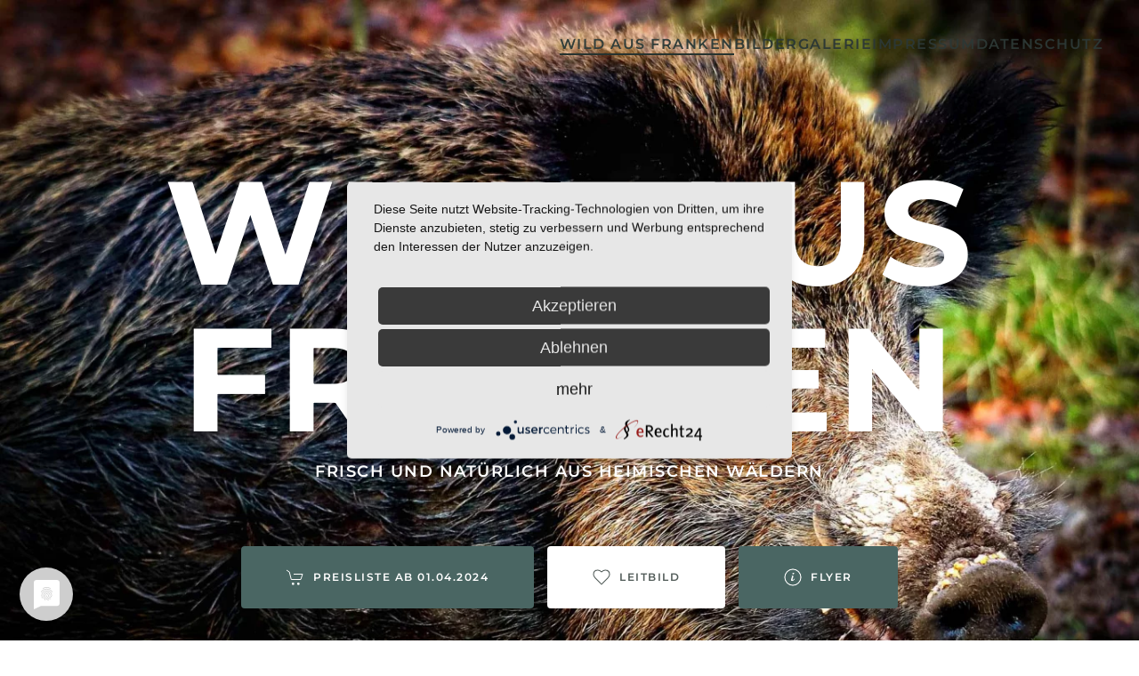

--- FILE ---
content_type: text/html; charset=utf-8
request_url: https://jagdrevier-niedermirsberg.de/
body_size: 5742
content:
<!DOCTYPE html>
<html lang="de-de" dir="ltr">
    <head>
        <meta name="viewport" content="width=device-width, initial-scale=1">
        <link rel="icon" href="/templates/yootheme/packages/theme-joomla/assets/images/favicon.png" sizes="any">
                <link rel="apple-touch-icon" href="/templates/yootheme/packages/theme-joomla/assets/images/apple-touch-icon.png">
        <meta charset="utf-8">
	<meta name="author" content="Jörg Dettmer">
	<meta name="generator" content="MYOB">
	<title>Home</title>
<link href="/media/vendor/joomla-custom-elements/css/joomla-alert.min.css?0.4.1" rel="stylesheet">
	<link href="/media/system/css/joomla-fontawesome.min.css?4.5.33" rel="preload" as="style" onload="this.onload=null;this.rel='stylesheet'">
	<link href="/templates/yootheme/css/theme.12.css?1767113839" rel="stylesheet">
	<link href="/templates/yootheme/css/theme.update.css?4.5.33" rel="stylesheet">
	<link href="/media/plg_system_jcepro/site/css/content.min.css?86aa0286b6232c4a5b58f892ce080277" rel="stylesheet">
<script type="application/json" class="joomla-script-options new">{"joomla.jtext":{"ERROR":"Fehler","MESSAGE":"Nachricht","NOTICE":"Hinweis","WARNING":"Warnung","JCLOSE":"Schließen","JOK":"OK","JOPEN":"Öffnen"},"system.paths":{"root":"","rootFull":"https:\/\/jagdrevier-niedermirsberg.de\/","base":"","baseFull":"https:\/\/jagdrevier-niedermirsberg.de\/"},"csrf.token":"62c8a1e47d6baa9230e6fc0658ff218b"}</script>
	<script src="/media/system/js/core.min.js?a3d8f8"></script>
	<script src="/media/vendor/webcomponentsjs/js/webcomponents-bundle.min.js?2.8.0" nomodule defer></script>
	<script src="/media/system/js/joomla-hidden-mail.min.js?80d9c7" type="module"></script>
	<script src="/media/system/js/messages.min.js?9a4811" type="module"></script>
	<script src="/templates/yootheme/vendor/assets/uikit/dist/js/uikit.min.js?4.5.33"></script>
	<script src="/templates/yootheme/vendor/assets/uikit/dist/js/uikit-icons-balou.min.js?4.5.33"></script>
	<script src="/templates/yootheme/js/theme.js?4.5.33"></script>
	<script type="application/ld+json">{"@context":"https://schema.org","@graph":[{"@type":"Organization","@id":"https://jagdrevier-niedermirsberg.de/#/schema/Organization/base","name":"Wild aus Franken","url":"https://jagdrevier-niedermirsberg.de/"},{"@type":"WebSite","@id":"https://jagdrevier-niedermirsberg.de/#/schema/WebSite/base","url":"https://jagdrevier-niedermirsberg.de/","name":"Wild aus Franken","publisher":{"@id":"https://jagdrevier-niedermirsberg.de/#/schema/Organization/base"}},{"@type":"WebPage","@id":"https://jagdrevier-niedermirsberg.de/#/schema/WebPage/base","url":"https://jagdrevier-niedermirsberg.de/","name":"Home","isPartOf":{"@id":"https://jagdrevier-niedermirsberg.de/#/schema/WebSite/base"},"about":{"@id":"https://jagdrevier-niedermirsberg.de/#/schema/Organization/base"},"inLanguage":"de-DE"},{"@type":"Article","@id":"https://jagdrevier-niedermirsberg.de/#/schema/com_content/article/1","name":"Home","headline":"Home","inLanguage":"de-DE","author":{"@type":"Person","name":"Jörg Dettmer"},"articleSection":"Uncategorised","dateCreated":"2022-01-11T17:47:47+00:00","interactionStatistic":{"@type":"InteractionCounter","userInteractionCount":68120},"isPartOf":{"@id":"https://jagdrevier-niedermirsberg.de/#/schema/WebPage/base"}}]}</script>
	<script>window.yootheme ||= {}; var $theme = yootheme.theme = {"i18n":{"close":{"label":"Schlie\u00dfen"},"totop":{"label":"Zur\u00fcck nach oben"},"marker":{"label":"\u00d6ffnen"},"navbarToggleIcon":{"label":"Men\u00fc \u00f6ffnen"},"paginationPrevious":{"label":"Vorherige Seite"},"paginationNext":{"label":"N\u00e4chste Seite"},"searchIcon":{"toggle":"Suche \u00f6ffnen","submit":"Suche ausf\u00fchren"},"slider":{"next":"N\u00e4chste Folie","previous":"Vorherige Folie","slideX":"Folie %s","slideLabel":"%s von %s"},"slideshow":{"next":"N\u00e4chste Folie","previous":"Vorherige Folie","slideX":"Folie %s","slideLabel":"%s von %s"},"lightboxPanel":{"next":"N\u00e4chste Folie","previous":"Vorherige Folie","slideLabel":"%s von %s","close":"Schlie\u00dfen"}}};</script>
	<script type="application/javascript" src="https://privacy-proxy.usercentrics.eu/latest/uc-block.bundle.js"></script>

<link rel="preconnect" href="//privacy-proxy.usercentrics.eu">
<link rel="preload" href="//privacy-proxy.usercentrics.eu/latest/uc-block.bundle.js" as="script">
    
<script type="application/javascript" src="https://app.usercentrics.eu/latest/main.js" id="_iyRkanBY"></script>

    </head>
    <body class="">

        <div class="uk-hidden-visually uk-notification uk-notification-top-left uk-width-auto">
            <div class="uk-notification-message">
                <a href="#tm-main" class="uk-link-reset">Zum Hauptinhalt springen</a>
            </div>
        </div>

        
        
        <div class="tm-page">

                        


<header class="tm-header-mobile uk-hidden@m tm-header-overlay" uk-header uk-inverse="target: .uk-navbar-container; sel-active: .uk-navbar-transparent">


    
        <div class="uk-navbar-container uk-navbar-transparent">

            <div class="uk-container uk-container-expand">
                <nav class="uk-navbar" uk-navbar="{&quot;align&quot;:&quot;left&quot;,&quot;container&quot;:&quot;.tm-header-mobile&quot;,&quot;boundary&quot;:&quot;.tm-header-mobile .uk-navbar-container&quot;}">

                                        <div class="uk-navbar-left ">

                        
                                                    <a uk-toggle href="#tm-dialog-mobile" class="uk-navbar-toggle">

        
        <div uk-navbar-toggle-icon></div>

        
    </a>
                        
                        
                    </div>
                    
                    
                    
                </nav>
            </div>

        </div>

    



        <div id="tm-dialog-mobile" uk-offcanvas="container: true; overlay: true" mode="slide">
        <div class="uk-offcanvas-bar uk-flex uk-flex-column">

                        <button class="uk-offcanvas-close uk-close-large" type="button" uk-close uk-toggle="cls: uk-close-large; mode: media; media: @s"></button>
            
                        <div class="uk-margin-auto-bottom">
                
<div class="uk-panel" id="module-110">

    
    
<ul class="uk-nav uk-nav-default">
    
	<li class="item-101 uk-active"><a href="/index.php">Wild aus Franken</a></li>
	<li class="item-109"><a href="/index.php/bildergalerie">Bildergalerie</a></li>
	<li class="item-107"><a href="/index.php/impressum"> Impressum</a></li>
	<li class="item-108"><a href="/index.php/datenschutz">Datenschutz</a></li></ul>

</div>

            </div>
            
            
        </div>
    </div>
    
    
    

</header>




<header class="tm-header uk-visible@m tm-header-overlay" uk-header uk-inverse="target: .uk-navbar-container, .tm-headerbar; sel-active: .uk-navbar-transparent, .tm-headerbar">



    
        <div class="uk-navbar-container uk-navbar-transparent">

            <div class="uk-container uk-container-xlarge">
                <nav class="uk-navbar" uk-navbar="{&quot;align&quot;:&quot;left&quot;,&quot;container&quot;:&quot;.tm-header&quot;,&quot;boundary&quot;:&quot;.tm-header .uk-navbar-container&quot;}">

                    
                    
                                        <div class="uk-navbar-right">

                                                    
<ul class="uk-navbar-nav" id="module-1">
    
	<li class="item-101 uk-active"><a href="/index.php">Wild aus Franken</a></li>
	<li class="item-109"><a href="/index.php/bildergalerie">Bildergalerie</a></li>
	<li class="item-107"><a href="/index.php/impressum"> Impressum</a></li>
	<li class="item-108"><a href="/index.php/datenschutz">Datenschutz</a></li></ul>

                        
                                                    
                        
                    </div>
                    
                </nav>
            </div>

        </div>

    







</header>

            
            

            <main id="tm-main" >

                
                <div id="system-message-container" aria-live="polite"></div>

                <!-- Builder #page --><style class="uk-margin-remove-adjacent">@media (max-width: 640px){#page\#0 .el-meta{display: none;}}@media (max-width: 640px){#page\#1 .el-meta{display: none;}}</style>
<div class="uk-section-primary uk-inverse-light uk-section uk-padding-remove-vertical" tm-header-transparent-noplaceholder>
    
        
        
        
            
                
                    <div class="uk-grid tm-grid-expand uk-child-width-1-1 uk-grid-margin">
<div class="uk-grid-item-match uk-light uk-width-1-1@m">
    
        
            
            
                        <div class="uk-panel uk-width-1-1">            
                
                    
<div class="uk-margin-remove-vertical uk-text-center uk-visible@m" uk-slideshow="ratio: false; animation: fade; autoplay: 1;  autoplayInterval: 5000;" id="page#0">
    <div class="uk-position-relative">
        
            <div class="uk-slideshow-items" uk-height-viewport="offset-top: true; min: 600;">                
                    <div class="el-item uk-inverse-light">

    
        
            
                
<picture>
<source type="image/webp" srcset="/templates/yootheme/cache/c1/animal-6903911_1920%20V02-c19eb1d8.webp 768w, /templates/yootheme/cache/51/animal-6903911_1920%20V02-514e8a18.webp 1024w, /templates/yootheme/cache/0b/animal-6903911_1920%20V02-0bad154b.webp 1366w, /templates/yootheme/cache/05/animal-6903911_1920%20V02-059806f7.webp 1600w, /templates/yootheme/cache/75/animal-6903911_1920%20V02-7536ed20.webp 1840w, /templates/yootheme/cache/eb/animal-6903911_1920%20V02-eb8cb528.webp 1920w" sizes="(max-aspect-ratio: 1840/1226) 150vh">
<img src="/templates/yootheme/cache/09/animal-6903911_1920%20V02-09bf7483.jpeg" width="1840" height="1226" alt loading="lazy" class="el-image" uk-cover>
</picture>
            
        
        
                <div class="uk-position-cover uk-flex uk-padding uk-flex-center uk-flex-middle">            <div class="el-overlay uk-panel uk-light uk-margin-remove-first-child">
            

<h2 class="el-title uk-heading-2xlarge uk-margin-top uk-margin-remove-bottom">        Wild aus Franken    </h2>
<div class="el-meta uk-h4 uk-margin-small-top uk-margin-remove-bottom">Frisch und natürlich aus heimischen Wäldern</div>



            </div>        </div>        
    
</div>
                
                    <div class="el-item uk-inverse-light">

    
        
            
                
<picture>
<source type="image/webp" srcset="/templates/yootheme/cache/d0/hare-940973_1920%20V02-d0e56fdf.webp 768w, /templates/yootheme/cache/b3/hare-940973_1920%20V02-b384e103.webp 1024w, /templates/yootheme/cache/08/hare-940973_1920%20V02-0809bafd.webp 1366w, /templates/yootheme/cache/75/hare-940973_1920%20V02-751f9910.webp 1600w, /templates/yootheme/cache/52/hare-940973_1920%20V02-5294e9bb.webp 1840w, /templates/yootheme/cache/1d/hare-940973_1920%20V02-1db433c9.webp 1920w" sizes="(max-aspect-ratio: 1840/1238) 149vh">
<img src="/templates/yootheme/cache/e4/hare-940973_1920%20V02-e47eb836.jpeg" width="1840" height="1238" alt loading="lazy" class="el-image" uk-cover>
</picture>
            
        
        
                <div class="uk-position-cover uk-flex uk-padding uk-flex-center uk-flex-middle">            <div class="el-overlay uk-panel uk-light uk-margin-remove-first-child">
            

<h2 class="el-title uk-heading-2xlarge uk-margin-top uk-margin-remove-bottom">        Wild aus Franken    </h2>
<div class="el-meta uk-h4 uk-margin-small-top uk-margin-remove-bottom">Frisch und natürlich aus heimischen Wäldern</div>



            </div>        </div>        
    
</div>
                
                    <div class="el-item uk-inverse-light">

    
        
            
                
<picture>
<source type="image/webp" srcset="/templates/yootheme/cache/3e/rabbit-1882699_1920%20V02-3e1a95b4.webp 768w, /templates/yootheme/cache/15/rabbit-1882699_1920%20V02-15b5234f.webp 1024w, /templates/yootheme/cache/4f/rabbit-1882699_1920%20V02-4f56bc1c.webp 1366w, /templates/yootheme/cache/f0/rabbit-1882699_1920%20V02-f0d33909.webp 1600w, /templates/yootheme/cache/85/rabbit-1882699_1920%20V02-8592de7a.webp 1840w, /templates/yootheme/cache/1e/rabbit-1882699_1920%20V02-1ec78ad6.webp 1920w" sizes="(max-aspect-ratio: 1840/1226) 150vh">
<img src="/templates/yootheme/cache/76/rabbit-1882699_1920%20V02-769e16f5.jpeg" width="1840" height="1226" alt loading="lazy" class="el-image" uk-cover>
</picture>
            
        
        
                <div class="uk-position-cover uk-flex uk-padding uk-flex-center uk-flex-middle">            <div class="el-overlay uk-panel uk-light uk-margin-remove-first-child">
            

<h2 class="el-title uk-heading-2xlarge uk-margin-top uk-margin-remove-bottom">        Wild aus Franken    </h2>
<div class="el-meta uk-h4 uk-margin-small-top uk-margin-remove-bottom">Frisch und natürlich aus heimischen Wäldern</div>



            </div>        </div>        
    
</div>
                
                    <div class="el-item uk-inverse-light">

    
        
            
                
<picture>
<source type="image/webp" srcset="/templates/yootheme/cache/80/roe-deer-3873484_1920%20V02-80a0df05.webp 768w, /templates/yootheme/cache/34/roe-deer-3873484_1920%20V02-3462fb69.webp 1024w, /templates/yootheme/cache/6e/roe-deer-3873484_1920%20V02-6e81643a.webp 1366w, /templates/yootheme/cache/06/roe-deer-3873484_1920%20V02-060b51b2.webp 1600w, /templates/yootheme/cache/d4/roe-deer-3873484_1920%20V02-d4da8841.webp 1840w, /templates/yootheme/cache/fe/roe-deer-3873484_1920%20V02-fe24efd1.webp 1919w, /templates/yootheme/cache/8f/roe-deer-3873484_1920%20V02-8fce3fc6.webp 1920w" sizes="(max-aspect-ratio: 1840/1227) 150vh">
<img src="/templates/yootheme/cache/5c/roe-deer-3873484_1920%20V02-5c860d03.jpeg" width="1840" height="1227" alt loading="lazy" class="el-image" uk-cover>
</picture>
            
        
        
                <div class="uk-position-cover uk-flex uk-padding uk-flex-center uk-flex-middle">            <div class="el-overlay uk-panel uk-light uk-margin-remove-first-child">
            

<h2 class="el-title uk-heading-2xlarge uk-margin-top uk-margin-remove-bottom">        Wild aus Franken    </h2>
<div class="el-meta uk-h4 uk-margin-small-top uk-margin-remove-bottom">Frisch und natürlich aus heimischen Wäldern</div>



            </div>        </div>        
    
</div>
                
                    <div class="el-item uk-inverse-light">

    
        
            
                
<picture>
<source type="image/webp" srcset="/templates/yootheme/cache/a6/sunrise-1941168_1920-V2-a6b048d9.webp 768w, /templates/yootheme/cache/2c/sunrise-1941168_1920-V2-2cd883f4.webp 1024w, /templates/yootheme/cache/9a/sunrise-1941168_1920-V2-9a0d0354.webp 1366w, /templates/yootheme/cache/13/sunrise-1941168_1920-V2-130658b2.webp 1600w, /templates/yootheme/cache/f5/sunrise-1941168_1920-V2-f5de5b99.webp 1840w, /templates/yootheme/cache/06/sunrise-1941168_1920-V2-0623ccc6.webp 1920w" sizes="(max-aspect-ratio: 1840/1035) 178vh">
<img src="/templates/yootheme/cache/f7/sunrise-1941168_1920-V2-f7da574e.jpeg" width="1840" height="1035" alt loading="lazy" class="el-image" uk-cover>
</picture>
            
        
        
                <div class="uk-position-cover uk-flex uk-padding uk-flex-center uk-flex-middle">            <div class="el-overlay uk-panel uk-light uk-margin-remove-first-child">
            

<h2 class="el-title uk-heading-2xlarge uk-margin-top uk-margin-remove-bottom">        Wild aus Franken    </h2>
<div class="el-meta uk-h4 uk-margin-small-top uk-margin-remove-bottom">Frisch und natürlich aus heimischen Wäldern</div>



            </div>        </div>        
    
</div>
                
                    <div class="el-item uk-inverse-light">

    
        
            
                
<picture>
<source type="image/webp" srcset="/templates/yootheme/cache/cb/wild-boar-5219630_1920-V2-cb3c1b83.webp 768w, /templates/yootheme/cache/30/wild-boar-5219630_1920-V2-30f241b8.webp 1024w, /templates/yootheme/cache/6a/wild-boar-5219630_1920-V2-6a11deeb.webp 1366w, /templates/yootheme/cache/f7/wild-boar-5219630_1920-V2-f7db234a.webp 1600w, /templates/yootheme/cache/16/wild-boar-5219630_1920-V2-163b1103.webp 1840w, /templates/yootheme/cache/0f/wild-boar-5219630_1920-V2-0ff49d29.webp 1919w, /templates/yootheme/cache/7e/wild-boar-5219630_1920-V2-7e1e4d3e.webp 1920w" sizes="(max-aspect-ratio: 1840/1227) 150vh">
<img src="/templates/yootheme/cache/4a/wild-boar-5219630_1920-V2-4a4f562e.jpeg" width="1840" height="1227" alt loading="lazy" class="el-image" uk-cover>
</picture>
            
        
        
                <div class="uk-position-cover uk-flex uk-padding uk-flex-center uk-flex-middle">            <div class="el-overlay uk-panel uk-light uk-margin-remove-first-child">
            

<h2 class="el-title uk-heading-2xlarge uk-margin-top uk-margin-remove-bottom">        Wild aus Franken    </h2>
<div class="el-meta uk-h4 uk-margin-small-top uk-margin-remove-bottom">Frisch und natürlich aus heimischen Wäldern</div>



            </div>        </div>        
    
</div>
                            </div>
        
        
        
    </div>
    
</div>
<div class="uk-margin-remove-vertical uk-text-center uk-hidden@m" uk-slideshow="ratio: false; animation: fade; autoplay: 1;  autoplayInterval: 5000;" id="page#1">
    <div class="uk-position-relative">
        
            <div class="uk-slideshow-items" style="min-height: max(600px, 100vh);">                
                    <div class="el-item uk-inverse-light">

    
        
            
                
<picture>
<source type="image/webp" srcset="/templates/yootheme/cache/c1/animal-6903911_1920%20V02-c19eb1d8.webp 768w, /templates/yootheme/cache/51/animal-6903911_1920%20V02-514e8a18.webp 1024w, /templates/yootheme/cache/0b/animal-6903911_1920%20V02-0bad154b.webp 1366w, /templates/yootheme/cache/05/animal-6903911_1920%20V02-059806f7.webp 1600w, /templates/yootheme/cache/75/animal-6903911_1920%20V02-7536ed20.webp 1840w, /templates/yootheme/cache/eb/animal-6903911_1920%20V02-eb8cb528.webp 1920w" sizes="(max-aspect-ratio: 1840/1226) 150vh">
<img src="/templates/yootheme/cache/09/animal-6903911_1920%20V02-09bf7483.jpeg" width="1840" height="1226" alt loading="lazy" class="el-image" uk-cover>
</picture>
            
        
        
                <div class="uk-position-cover uk-flex uk-padding uk-flex-center uk-flex-middle">            <div class="el-overlay uk-panel uk-light uk-margin-remove-first-child">
            

<h2 class="el-title uk-heading-xlarge uk-margin-top uk-margin-remove-bottom">        Wild aus Franken    </h2>
<div class="el-meta uk-h4 uk-margin-small-top uk-margin-remove-bottom">Frisch und natürlich aus heimischen Wäldern</div>



            </div>        </div>        
    
</div>
                
                    <div class="el-item uk-inverse-light">

    
        
            
                
<picture>
<source type="image/webp" srcset="/templates/yootheme/cache/d0/hare-940973_1920%20V02-d0e56fdf.webp 768w, /templates/yootheme/cache/b3/hare-940973_1920%20V02-b384e103.webp 1024w, /templates/yootheme/cache/08/hare-940973_1920%20V02-0809bafd.webp 1366w, /templates/yootheme/cache/75/hare-940973_1920%20V02-751f9910.webp 1600w, /templates/yootheme/cache/52/hare-940973_1920%20V02-5294e9bb.webp 1840w, /templates/yootheme/cache/1d/hare-940973_1920%20V02-1db433c9.webp 1920w" sizes="(max-aspect-ratio: 1840/1238) 149vh">
<img src="/templates/yootheme/cache/e4/hare-940973_1920%20V02-e47eb836.jpeg" width="1840" height="1238" alt loading="lazy" class="el-image" uk-cover>
</picture>
            
        
        
                <div class="uk-position-cover uk-flex uk-padding uk-flex-center uk-flex-middle">            <div class="el-overlay uk-panel uk-light uk-margin-remove-first-child">
            

<h2 class="el-title uk-heading-xlarge uk-margin-top uk-margin-remove-bottom">        Wild aus Franken    </h2>
<div class="el-meta uk-h4 uk-margin-small-top uk-margin-remove-bottom">Frisch und natürlich aus heimischen Wäldern</div>



            </div>        </div>        
    
</div>
                
                    <div class="el-item uk-inverse-light">

    
        
            
                
<picture>
<source type="image/webp" srcset="/templates/yootheme/cache/3e/rabbit-1882699_1920%20V02-3e1a95b4.webp 768w, /templates/yootheme/cache/15/rabbit-1882699_1920%20V02-15b5234f.webp 1024w, /templates/yootheme/cache/4f/rabbit-1882699_1920%20V02-4f56bc1c.webp 1366w, /templates/yootheme/cache/f0/rabbit-1882699_1920%20V02-f0d33909.webp 1600w, /templates/yootheme/cache/85/rabbit-1882699_1920%20V02-8592de7a.webp 1840w, /templates/yootheme/cache/1e/rabbit-1882699_1920%20V02-1ec78ad6.webp 1920w" sizes="(max-aspect-ratio: 1840/1226) 150vh">
<img src="/templates/yootheme/cache/76/rabbit-1882699_1920%20V02-769e16f5.jpeg" width="1840" height="1226" alt loading="lazy" class="el-image" uk-cover>
</picture>
            
        
        
                <div class="uk-position-cover uk-flex uk-padding uk-flex-center uk-flex-middle">            <div class="el-overlay uk-panel uk-light uk-margin-remove-first-child">
            

<h2 class="el-title uk-heading-xlarge uk-margin-top uk-margin-remove-bottom">        Wild aus Franken    </h2>
<div class="el-meta uk-h4 uk-margin-small-top uk-margin-remove-bottom">Frisch und natürlich aus heimischen Wäldern</div>



            </div>        </div>        
    
</div>
                
                    <div class="el-item uk-inverse-light">

    
        
            
                
<picture>
<source type="image/webp" srcset="/templates/yootheme/cache/80/roe-deer-3873484_1920%20V02-80a0df05.webp 768w, /templates/yootheme/cache/34/roe-deer-3873484_1920%20V02-3462fb69.webp 1024w, /templates/yootheme/cache/6e/roe-deer-3873484_1920%20V02-6e81643a.webp 1366w, /templates/yootheme/cache/06/roe-deer-3873484_1920%20V02-060b51b2.webp 1600w, /templates/yootheme/cache/d4/roe-deer-3873484_1920%20V02-d4da8841.webp 1840w, /templates/yootheme/cache/fe/roe-deer-3873484_1920%20V02-fe24efd1.webp 1919w, /templates/yootheme/cache/8f/roe-deer-3873484_1920%20V02-8fce3fc6.webp 1920w" sizes="(max-aspect-ratio: 1840/1227) 150vh">
<img src="/templates/yootheme/cache/5c/roe-deer-3873484_1920%20V02-5c860d03.jpeg" width="1840" height="1227" alt loading="lazy" class="el-image" uk-cover>
</picture>
            
        
        
                <div class="uk-position-cover uk-flex uk-padding uk-flex-center uk-flex-middle">            <div class="el-overlay uk-panel uk-light uk-margin-remove-first-child">
            

<h2 class="el-title uk-heading-xlarge uk-margin-top uk-margin-remove-bottom">        Wild aus Franken    </h2>
<div class="el-meta uk-h4 uk-margin-small-top uk-margin-remove-bottom">Frisch und natürlich aus heimischen Wäldern</div>



            </div>        </div>        
    
</div>
                
                    <div class="el-item uk-inverse-light">

    
        
            
                
<picture>
<source type="image/webp" srcset="/templates/yootheme/cache/a6/sunrise-1941168_1920-V2-a6b048d9.webp 768w, /templates/yootheme/cache/2c/sunrise-1941168_1920-V2-2cd883f4.webp 1024w, /templates/yootheme/cache/9a/sunrise-1941168_1920-V2-9a0d0354.webp 1366w, /templates/yootheme/cache/13/sunrise-1941168_1920-V2-130658b2.webp 1600w, /templates/yootheme/cache/f5/sunrise-1941168_1920-V2-f5de5b99.webp 1840w, /templates/yootheme/cache/06/sunrise-1941168_1920-V2-0623ccc6.webp 1920w" sizes="(max-aspect-ratio: 1840/1035) 178vh">
<img src="/templates/yootheme/cache/f7/sunrise-1941168_1920-V2-f7da574e.jpeg" width="1840" height="1035" alt loading="lazy" class="el-image" uk-cover>
</picture>
            
        
        
                <div class="uk-position-cover uk-flex uk-padding uk-flex-center uk-flex-middle">            <div class="el-overlay uk-panel uk-light uk-margin-remove-first-child">
            

<h2 class="el-title uk-heading-xlarge uk-margin-top uk-margin-remove-bottom">        Wild aus Franken    </h2>
<div class="el-meta uk-h4 uk-margin-small-top uk-margin-remove-bottom">Frisch und natürlich aus heimischen Wäldern</div>



            </div>        </div>        
    
</div>
                
                    <div class="el-item uk-inverse-light">

    
        
            
                
<picture>
<source type="image/webp" srcset="/templates/yootheme/cache/cb/wild-boar-5219630_1920-V2-cb3c1b83.webp 768w, /templates/yootheme/cache/30/wild-boar-5219630_1920-V2-30f241b8.webp 1024w, /templates/yootheme/cache/6a/wild-boar-5219630_1920-V2-6a11deeb.webp 1366w, /templates/yootheme/cache/f7/wild-boar-5219630_1920-V2-f7db234a.webp 1600w, /templates/yootheme/cache/16/wild-boar-5219630_1920-V2-163b1103.webp 1840w, /templates/yootheme/cache/0f/wild-boar-5219630_1920-V2-0ff49d29.webp 1919w, /templates/yootheme/cache/7e/wild-boar-5219630_1920-V2-7e1e4d3e.webp 1920w" sizes="(max-aspect-ratio: 1840/1227) 150vh">
<img src="/templates/yootheme/cache/4a/wild-boar-5219630_1920-V2-4a4f562e.jpeg" width="1840" height="1227" alt loading="lazy" class="el-image" uk-cover>
</picture>
            
        
        
                <div class="uk-position-cover uk-flex uk-padding uk-flex-center uk-flex-middle">            <div class="el-overlay uk-panel uk-light uk-margin-remove-first-child">
            

<h2 class="el-title uk-heading-xlarge uk-margin-top uk-margin-remove-bottom">        Wild aus Franken    </h2>
<div class="el-meta uk-h4 uk-margin-small-top uk-margin-remove-bottom">Frisch und natürlich aus heimischen Wäldern</div>



            </div>        </div>        
    
</div>
                            </div>
        
        
        
    </div>
    
</div>
<div class="uk-position-absolute uk-width-1-1 uk-text-center uk-visible@m" style="bottom: 5vh; z-index: 1;">
        <div class="uk-flex-middle uk-grid-small uk-child-width-auto uk-flex-center" uk-grid>    
    
                <div class="el-item">
        
        
<a class="el-content uk-button uk-button-secondary uk-button-large uk-flex-inline uk-flex-center uk-flex-middle" href="/images/downloads/Preise Rehwild - Schwarzwild - Rotwild ab 01.04.2024.pdf" target="_blank">
        <span class="uk-margin-small-right" uk-icon="cart"></span>    
        Preisliste ab 01.04.2024    
    
</a>


                </div>
        
    
                <div class="el-item">
        
        
<a class="el-content uk-button uk-button-primary uk-button-large uk-flex-inline uk-flex-center uk-flex-middle" href="/images/downloads/Leitbild.pdf" target="_blank">
        <span class="uk-margin-small-right" uk-icon="heart"></span>    
        Leitbild    
    
</a>


                </div>
        
    
                <div class="el-item">
        
        
<a class="el-content uk-button uk-button-secondary uk-button-large uk-flex-inline uk-flex-center uk-flex-middle" href="/images/downloads/Flyer-Wild-aus-FS.pdf" target="_blank">
        <span class="uk-margin-small-right" uk-icon="info"></span>    
        Flyer    
    
</a>


                </div>
        
    
        </div>    
</div>

<div class="uk-position-absolute uk-width-1-1 uk-text-center uk-hidden@m" style="bottom: 5vh; z-index: 1;">
        <div class="uk-flex-middle uk-grid-small uk-child-width-auto uk-flex-center" uk-grid>    
    
                <div class="el-item">
        
        
<a class="el-content uk-button uk-button-secondary uk-button-small uk-flex-inline uk-flex-center uk-flex-middle" href="/images/downloads/Preise Rehwild - Schwarzwild - Rotwild ab 01.04.2024.pdf" target="_blank">
        <span class="uk-margin-small-right" uk-icon="cart"></span>    
        Preisliste ab 01.04.2024    
    
</a>


                </div>
        
    
                <div class="el-item">
        
        
<a class="el-content uk-button uk-button-primary uk-button-small uk-flex-inline uk-flex-center uk-flex-middle" href="/images/downloads/Leitbild.pdf" target="_blank">
        <span class="uk-margin-small-right" uk-icon="heart"></span>    
        Leitbild    
    
</a>


                </div>
        
    
                <div class="el-item">
        
        
<a class="el-content uk-button uk-button-secondary uk-button-small uk-flex-inline uk-flex-center uk-flex-middle" href="/images/downloads/Flyer-Wild-aus-FS.pdf" target="_blank">
        <span class="uk-margin-small-right" uk-icon="info"></span>    
        Flyer    
    
</a>


                </div>
        
    
        </div>    
</div>

                
                        </div>            
        
    
</div></div>
                
            
        
    
</div>
<div class="uk-section-default uk-section uk-section-small">
    
        
        
        
            
                                <div class="uk-container uk-container-xlarge">                
                    <div class="uk-grid tm-grid-expand uk-grid-margin" uk-grid>
<div class="uk-width-1-3@m">
    
        
            
            
            
                
                    
<div class="uk-margin uk-text-center">
        <a class="uk-display-block uk-card uk-card-primary uk-card-hover uk-margin-remove-first-child uk-link-toggle" href="/images/downloads/WildfleischGPM2011-v2.pdf" target="_blank">    
        
            
                
            
            
                
                
                    

        
                <h3 class="el-title uk-card-title uk-margin-top uk-margin-remove-bottom">                        Greenpeace Magazin 6/11                    </h3>        
        
    
                

    
                <picture>
<source type="image/webp" srcset="/templates/yootheme/cache/1b/pasted%20image%20356x501-1beab654.webp 135w" sizes="(min-width: 135px) 135px">
<img src="/templates/yootheme/cache/11/pasted%20image%20356x501-11dd4846.jpeg" width="135" height="190" alt loading="lazy" class="el-image uk-margin-top">
</picture>        
        
    
        
        
        
        
                <div class="uk-margin-small-top"><div class="el-link uk-button uk-button-secondary uk-button-small uk-width-1-1">vergrößern</div></div>        

                
                
            
        
        </a>    
</div>
<div class="uk-margin uk-text-center">
        <a class="uk-display-block uk-card uk-card-primary uk-card-hover uk-margin-remove-first-child uk-link-toggle" href="https://www.ardmediathek.de/video/alles-wissen/wildfleisch-oekologisch-und-gesund/hr-fernsehen/Y3JpZDovL2hyLW9ubGluZS8xNTc2NjE" target="_blank">    
        
            
                
            
            
                
                
                    

        
                <h3 class="el-title uk-card-title uk-margin-top uk-margin-remove-bottom">                        Video der ARD-Mediathek                    </h3>        
                <div class="el-meta uk-text-meta">über Wildfleisch</div>        
    
                

    
                <picture>
<source type="image/webp" srcset="/templates/yootheme/cache/a6/sunrise-1941168_1920-V2-a6b048d9.webp 768w, /templates/yootheme/cache/2c/sunrise-1941168_1920-V2-2cd883f4.webp 1024w, /templates/yootheme/cache/9a/sunrise-1941168_1920-V2-9a0d0354.webp 1366w, /templates/yootheme/cache/13/sunrise-1941168_1920-V2-130658b2.webp 1600w, /templates/yootheme/cache/e0/sunrise-1941168_1920-V2-e0ef0ceb.webp 1920w" sizes="(min-width: 1920px) 1920px">
<img src="/templates/yootheme/cache/e0/sunrise-1941168_1920-V2-e0094a34.jpeg" width="1920" height="1080" alt loading="lazy" class="el-image uk-margin-top">
</picture>        
        
    
        
        
        
        
                <div class="uk-margin-small-top"><div class="el-link uk-button uk-button-secondary uk-button-small uk-width-1-1">externer Link: ARD-Mediathek</div></div>        

                
                
            
        
        </a>    
</div>
                
            
        
    
</div>
<div class="uk-width-1-3@m">
    
        
            
            
            
                
                    
<div class="uk-margin uk-text-center">
        <a class="uk-display-block uk-card uk-card-primary uk-card-hover uk-margin-remove-first-child uk-link-toggle" href="/images/bilder-muse/NN_PETER_HEUTE.jpg" target="_blank">    
        
            
                
            
            
                
                
                    

        
                <h3 class="el-title uk-card-title uk-margin-top uk-margin-remove-bottom">                        NN Peter Stumpf                    </h3>        
        
    
                

    
                <picture>
<source type="image/webp" srcset="/templates/yootheme/cache/42/nn_peter_heute-428ab84a.webp 71w" sizes="(min-width: 71px) 71px">
<img src="/templates/yootheme/cache/b8/nn_peter_heute-b899c918.jpeg" width="71" height="430" alt loading="lazy" class="el-image uk-margin-top">
</picture>        
        
    
        
        
        
        
                <div class="uk-margin-small-top"><div class="el-link uk-button uk-button-secondary uk-button-small uk-width-1-1">vergrößern</div></div>        

                
                
            
        
        </a>    
</div>
                
            
        
    
</div>
<div class="uk-width-1-3@m">
    
        
            
            
            
                
                    
<div class="uk-margin uk-text-center">
        <a class="uk-display-block uk-card uk-card-primary uk-card-hover uk-margin-remove-first-child uk-link-toggle" href="/images/downloads/WildfleischGPM2011-v2.pdf" target="_blank">    
        
            
                
            
            
                
                
                    

        
                <h3 class="el-title uk-card-title uk-margin-top uk-margin-remove-bottom">                        Jagdfakten AT                    </h3>        
        
    
                

    
                <picture>
<source type="image/webp" srcset="/templates/yootheme/cache/04/Bild-Jagdfakten-at-0421f96f.webp 130w" sizes="(min-width: 130px) 130px">
<img src="/templates/yootheme/cache/f2/Bild-Jagdfakten-at-f29b0c4e.png" width="130" height="150" alt loading="lazy" class="el-image uk-margin-top">
</picture>        
        
    
        
        
        
        
                <div class="uk-margin-small-top"><div class="el-link uk-button uk-button-secondary uk-button-small uk-width-1-1">externer Link</div></div>        

                
                
            
        
        </a>    
</div>
<div class="uk-margin uk-text-center">
        <a class="uk-display-block uk-card uk-card-primary uk-card-hover uk-margin-remove-first-child uk-link-toggle" href="/images/downloads/WildfleischGPM2011-v2.pdf" target="_blank">    
        
            
                
            
            
                
                
                    

        
                <h3 class="el-title uk-card-title uk-margin-top uk-margin-remove-bottom">                        Wild auf Wild                    </h3>        
        
    
                

    
                <picture>
<source type="image/webp" srcset="/templates/yootheme/cache/d5/bild-wild-auf-wild-d5964136.webp 224w" sizes="(min-width: 224px) 224px">
<img src="/templates/yootheme/cache/0b/bild-wild-auf-wild-0b86e505.jpeg" width="224" height="149" alt loading="lazy" class="el-image uk-margin-top">
</picture>        
        
    
        
        
        
        
                <div class="uk-margin-small-top"><div class="el-link uk-button uk-button-secondary uk-button-small uk-width-1-1">externer Link</div></div>        

                
                
            
        
        </a>    
</div>
                
            
        
    
</div></div><div class="uk-grid tm-grid-expand uk-child-width-1-1 uk-grid-margin">
<div class="uk-width-1-1">
    
        
            
            
            
                
                    <div><iframe width="100%" height="550" frameborder="0" scrolling="no" marginheight="0" marginwidth="0" src="https://www.openstreetmap.org/export/embed.html?bbox=10.71647644042969%2C49.54437015096434%2C11.62284851074219%2C50.00288451160003&amp;layer=mapnik&amp;marker=49.77414706698627%2C11.169772446155548" style="border: 1px solid black"></iframe><br/><small><a href="https://www.openstreetmap.org/?mlat=49.7741&amp;mlon=11.1698#map=11/49.7742/11.1697">Größere Karte anzeigen</a></small></div>
                
            
        
    
</div></div>
                                </div>                
            
        
    
</div>

                
            </main>

            

                        <footer>
                <!-- Builder #footer -->
<div class="uk-section-primary uk-section uk-section-xsmall">
    
        
        
        
            
                
                    <div class="uk-grid tm-grid-expand uk-child-width-1-1 uk-grid-margin">
<div class="uk-width-1-1">
    
        
            
            
            
                
                    <div class="uk-panel uk-margin uk-text-center"><p id="u97-7">Peter Stumpf · Karlsbader Str. 14, 91320 Ebermannstadt · T 09194-796000, F 09194-796001 · E-Mail <joomla-hidden-mail  is-link="1" is-email="1" first="aW5mbw==" last="d2lsZC1hdXMtZnJhbmtlbi5kZQ==" text="aW5mb0B3aWxkLWF1cy1mcmFua2VuLmRl" base="" >Diese E-Mail-Adresse ist vor Spambots geschützt! Zur Anzeige muss JavaScript eingeschaltet sein.</joomla-hidden-mail> · <a href="#uc-corner-modal-show">Cookie-Einstellungen</a></p></div>
                
            
        
    
</div></div>
                
            
        
    
</div>            </footer>
            
        </div>

        
        

    </body>
</html>
